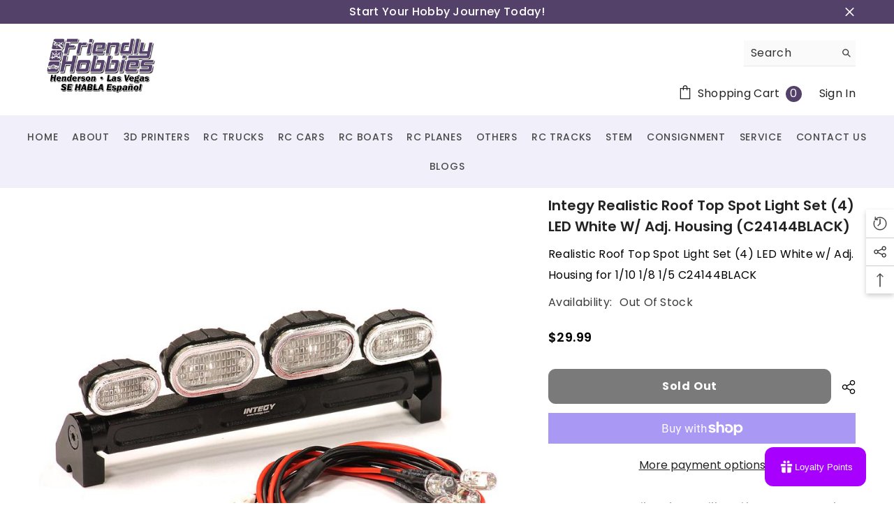

--- FILE ---
content_type: text/html; charset=utf-8
request_url: https://www.friendlyhobbies.com/products/realistic-roof-top-spot-light-set-4-led-white-w-adj-housing-for-1-10-1-8-1-5-c24144black?view=ajax_recently_viewed&_=1768663607578
body_size: 419
content:


<div class="item">
  <a class="first-info" href="/products/realistic-roof-top-spot-light-set-4-led-white-w-adj-housing-for-1-10-1-8-1-5-c24144black" data-mobile-click><svg aria-hidden="true" focusable="false" data-prefix="fal" data-icon="external-link" role="img" xmlns="http://www.w3.org/2000/svg" viewBox="0 0 512 512" class="icon icon-external-link"><path d="M440,256H424a8,8,0,0,0-8,8V464a16,16,0,0,1-16,16H48a16,16,0,0,1-16-16V112A16,16,0,0,1,48,96H248a8,8,0,0,0,8-8V72a8,8,0,0,0-8-8H48A48,48,0,0,0,0,112V464a48,48,0,0,0,48,48H400a48,48,0,0,0,48-48V264A8,8,0,0,0,440,256ZM500,0,364,.34a12,12,0,0,0-12,12v10a12,12,0,0,0,12,12L454,34l.7.71L131.51,357.86a12,12,0,0,0,0,17l5.66,5.66a12,12,0,0,0,17,0L477.29,57.34l.71.7-.34,90a12,12,0,0,0,12,12h10a12,12,0,0,0,12-12L512,12A12,12,0,0,0,500,0Z"></path></svg>
            <img srcset="//www.friendlyhobbies.com/cdn/shop/products/C24144BLACK.jpg?v=1758217155" src="//www.friendlyhobbies.com/cdn/shop/products/C24144BLACK.jpg?v=1758217155" alt="Integy Realistic Roof Top Spot Light Set (4) LED White w/ Adj. Housing (C24144BLACK) Integy" loading="lazy" class="motion-reduce hidden-mobile" sizes="auto"/>
            <a class="hidden-desktop" href="/products/realistic-roof-top-spot-light-set-4-led-white-w-adj-housing-for-1-10-1-8-1-5-c24144black">
              <img srcset="//www.friendlyhobbies.com/cdn/shop/products/C24144BLACK.jpg?v=1758217155" src="//www.friendlyhobbies.com/cdn/shop/products/C24144BLACK.jpg?v=1758217155" alt="Integy Realistic Roof Top Spot Light Set (4) LED White w/ Adj. Housing (C24144BLACK) Integy" loading="lazy" class="motion-reduce" sizes="auto"/>
            </a></a>
    <div class="second-info">
      <div class="first product-item" data-product-id="6124157927606"><a class="product-title link-underline" href="/products/realistic-roof-top-spot-light-set-4-led-white-w-adj-housing-for-1-10-1-8-1-5-c24144black">
                <span class="text">Integy Realistic Roof Top Spot Light Set (4) LED White w/ Adj. Housing (C24144BLACK)</span>
        </a>
             <div class="product-price">
        <div class="price  price--sold-out ">
    <dl><div class="price__regular"><dd class="price__last"><span class="price-item price-item--regular">$29.99</span></dd>
        </div>
        <div class="price__sale"><dd class="price__compare"><s class="price-item price-item--regular"></s></dd><dd class="price__last"><span class="price-item price-item--sale">$29.99</span></dd></div>
        <small class="unit-price caption hidden">
            <dt class="visually-hidden">Unit price</dt>
            <dd class="price__last"><span></span><span aria-hidden="true">/</span><span class="visually-hidden">&nbsp;per&nbsp;</span><span></span></dd>
        </small>
    </dl>
</div>

      </div>
      </div>
        <a class="second" href="/products/realistic-roof-top-spot-light-set-4-led-white-w-adj-housing-for-1-10-1-8-1-5-c24144black"></a>
    </div>
</div>

--- FILE ---
content_type: text/javascript
request_url: https://www.friendlyhobbies.com/cdn/shop/t/15/assets/tabs.js?v=157024700929789936411689777824
body_size: 293
content:
class ProductTabs extends HTMLElement{constructor(){super(),this.tab=this.querySelectorAll(".tab-title"),this.tabContents=this.querySelector(".tabs-contents"),this.tabContent=this.querySelectorAll(".tab-content"),this.link=this.querySelectorAll(".toggleLink"),this.readMore=this.querySelectorAll("[data-show-more-toogle]"),this.tabClose=this.querySelectorAll(".pdViewTab-close"),this.isVerticalPopup=this.dataset.vertical==="sidebar",this.isVerticalSidebarMobile=this.dataset.verticalMobile==="sidebar-mobile";for(let i=0;i<this.tab.length;i++)this.tab[i].addEventListener("click",this.tabActive.bind(this));for(let i=0;i<this.link.length;i++)this.link[i].addEventListener("click",this.tabToggle.bind(this));document.addEventListener("click",e=>{e.target.matches("[data-show-more-toogle]")||e.target.closest("[data-show-more-toogle]")?this.readMoreReadLess(e):(e.target.matches(".pdViewTab-close")||e.target.closest(".pdViewTab-close"))&&(this.productTabClose(e),(this.isVerticalPopup||this.isVerticalSidebarMobile)&&this.handleVerticalPopupClose(e))}),(this.isVerticalPopup||this.isVerticalSidebarMobile)&&document.querySelector(".background-overlay").addEventListener("click",this.onBackgroundClick.bind(this))}tabActive(event){event.preventDefault(),event.stopPropagation();var $this=event.target,id=$this.getAttribute("href").replace("#",""),button_tab=document.querySelector(".an-horizontal-shaking");$this.classList.contains("is-open")||(this.tab.forEach((element,index)=>{element.classList.remove("is-open")}),$this.classList.add("is-open"),this.tabContents.classList.add("is-show"),button_tab?.classList.add("open-tab-content"),this.tabContent.forEach((element,index)=>{element.getAttribute("id")==id?element.classList.add("is-active"):element.classList.remove("is-active")})),$this.classList.contains("open-tab-content")&&button_tab?.classList.remove("open-tab-content"),this.checkTabShowMore(id)}tabToggle(event){event.preventDefault(),event.stopPropagation();var $this=event.currentTarget,$thisContent=$this.parentNode.nextElementSibling;$this.classList.contains("popup-mobile")&&window.innerWidth<=551?$($thisContent).hasClass("is-show")?$($thisContent).removeClass("is-show"):$($thisContent).addClass("is-show"):window.innerWidth<=551&&$this.classList.contains("show-mobile")?($this.classList.remove("is-open"),$this.classList.remove("show-mobile"),$($thisContent).slideUp("slow")):$this.classList.contains("is-open")?($this.classList.remove("is-open"),this.isVerticalPopup&&window.innerWidth>550||$this.matches(".sidebar-mobile")&&window.innerWidth<=550?($thisContent.classList.remove("is-show"),document.body.classList.remove("tab-popup-show")):$($thisContent).slideUp("slow")):($this.classList.add("is-open"),this.isVerticalPopup&&window.innerWidth>550||$this.matches(".sidebar-mobile")&&window.innerWidth<=550?($thisContent.classList.add("is-show"),document.body.classList.add("tab-popup-show")):$($thisContent).slideDown("slow"))}readMoreReadLess(event){event.preventDefault(),event.stopPropagation();var $this=event.target||event.target.closest("[data-show-more-toogle]"),id=$this.getAttribute("href").replace("#",""),textShowMore=$this.getAttribute("data-show-more-text"),textShowLess=$this.getAttribute("data-show-less-text"),desMax=$this.closest(".tab-showMore").dataset.desMax;$this.classList.contains("is-less")?($this.closest(".tab-showMore").classList.remove("is-less"),$this.classList.remove("is-less"),$this.closest(".tab-showMore").classList.add("is-show"),$this.classList.add("is-show"),$this.innerText=textShowMore,document.getElementById(`${id}`).style.maxHeight=`${desMax}px`,this.tabContents.scrollIntoView({behavior:"smooth",block:"center",inline:"nearest"})):($this.closest(".tab-showMore").classList.remove("is-show"),$this.classList.remove("is-show"),$this.closest(".tab-showMore").classList.add("is-less"),$this.classList.add("is-less"),$this.innerText=textShowLess,document.getElementById(`${id}`).style.maxHeight="unset")}productTabClose(event){event.preventDefault(),event.stopPropagation(),this.tabContents.classList.remove("is-show"),this.tab.forEach((element,index)=>{element.classList.remove("is-open"),document.querySelector(".an-horizontal-shaking")?.classList.remove("open-tab-content")}),this.tabContent.forEach((element,index)=>{element.classList.remove("is-active"),document.querySelector(".an-horizontal-shaking")?.classList.remove("open-tab-content")}),window.innerWidth<=551&&event.target.closest(".toggle-content").classList.remove("is-show")}checkTabShowMore(id){if(window.innerWidth>550){const $thisContent=document.getElementById(`${id}`),tabHeight=$thisContent.offsetHeight,maxHeight=parseInt($thisContent.querySelector(".tab-showMore")?.dataset.desMax);tabHeight<maxHeight&&$thisContent.querySelector(".tab-showMore").remove()}}onBackgroundClick(event){event.target.closest("toggle-content.is-show")==null&&(document.querySelector(".toggleLink.is-open")?.classList.remove("is-open"),document.querySelector(".toggle-content.is-show")?.classList.remove("is-show"),document.body.classList.remove("tab-popup-show"))}handleVerticalPopupClose(event){const icon=event.target;icon.closest(".toggle-content").classList.remove("is-show"),icon.closest(".tab-content").querySelector(".toggleLink").classList.remove("is-open"),document.body.classList.remove("tab-popup-show")}}customElements.define("product-tab",ProductTabs);
//# sourceMappingURL=/cdn/shop/t/15/assets/tabs.js.map?v=157024700929789936411689777824
